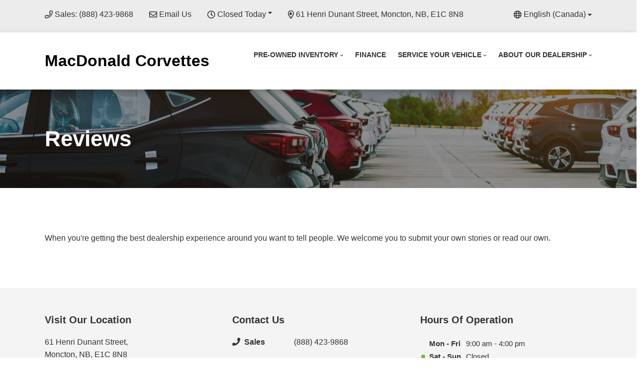

--- FILE ---
content_type: text/html; charset=utf-8
request_url: https://www.google.com/recaptcha/api2/anchor?ar=1&k=6LfL76YUAAAAAC18E_a_gGs2qf0ON_kX21Kvha4n&co=aHR0cHM6Ly93d3cubWFjZG9uYWxkY29ydmV0dGVzLmNvbTo0NDM.&hl=en&v=PoyoqOPhxBO7pBk68S4YbpHZ&size=invisible&anchor-ms=20000&execute-ms=30000&cb=donbunllza6h
body_size: 48653
content:
<!DOCTYPE HTML><html dir="ltr" lang="en"><head><meta http-equiv="Content-Type" content="text/html; charset=UTF-8">
<meta http-equiv="X-UA-Compatible" content="IE=edge">
<title>reCAPTCHA</title>
<style type="text/css">
/* cyrillic-ext */
@font-face {
  font-family: 'Roboto';
  font-style: normal;
  font-weight: 400;
  font-stretch: 100%;
  src: url(//fonts.gstatic.com/s/roboto/v48/KFO7CnqEu92Fr1ME7kSn66aGLdTylUAMa3GUBHMdazTgWw.woff2) format('woff2');
  unicode-range: U+0460-052F, U+1C80-1C8A, U+20B4, U+2DE0-2DFF, U+A640-A69F, U+FE2E-FE2F;
}
/* cyrillic */
@font-face {
  font-family: 'Roboto';
  font-style: normal;
  font-weight: 400;
  font-stretch: 100%;
  src: url(//fonts.gstatic.com/s/roboto/v48/KFO7CnqEu92Fr1ME7kSn66aGLdTylUAMa3iUBHMdazTgWw.woff2) format('woff2');
  unicode-range: U+0301, U+0400-045F, U+0490-0491, U+04B0-04B1, U+2116;
}
/* greek-ext */
@font-face {
  font-family: 'Roboto';
  font-style: normal;
  font-weight: 400;
  font-stretch: 100%;
  src: url(//fonts.gstatic.com/s/roboto/v48/KFO7CnqEu92Fr1ME7kSn66aGLdTylUAMa3CUBHMdazTgWw.woff2) format('woff2');
  unicode-range: U+1F00-1FFF;
}
/* greek */
@font-face {
  font-family: 'Roboto';
  font-style: normal;
  font-weight: 400;
  font-stretch: 100%;
  src: url(//fonts.gstatic.com/s/roboto/v48/KFO7CnqEu92Fr1ME7kSn66aGLdTylUAMa3-UBHMdazTgWw.woff2) format('woff2');
  unicode-range: U+0370-0377, U+037A-037F, U+0384-038A, U+038C, U+038E-03A1, U+03A3-03FF;
}
/* math */
@font-face {
  font-family: 'Roboto';
  font-style: normal;
  font-weight: 400;
  font-stretch: 100%;
  src: url(//fonts.gstatic.com/s/roboto/v48/KFO7CnqEu92Fr1ME7kSn66aGLdTylUAMawCUBHMdazTgWw.woff2) format('woff2');
  unicode-range: U+0302-0303, U+0305, U+0307-0308, U+0310, U+0312, U+0315, U+031A, U+0326-0327, U+032C, U+032F-0330, U+0332-0333, U+0338, U+033A, U+0346, U+034D, U+0391-03A1, U+03A3-03A9, U+03B1-03C9, U+03D1, U+03D5-03D6, U+03F0-03F1, U+03F4-03F5, U+2016-2017, U+2034-2038, U+203C, U+2040, U+2043, U+2047, U+2050, U+2057, U+205F, U+2070-2071, U+2074-208E, U+2090-209C, U+20D0-20DC, U+20E1, U+20E5-20EF, U+2100-2112, U+2114-2115, U+2117-2121, U+2123-214F, U+2190, U+2192, U+2194-21AE, U+21B0-21E5, U+21F1-21F2, U+21F4-2211, U+2213-2214, U+2216-22FF, U+2308-230B, U+2310, U+2319, U+231C-2321, U+2336-237A, U+237C, U+2395, U+239B-23B7, U+23D0, U+23DC-23E1, U+2474-2475, U+25AF, U+25B3, U+25B7, U+25BD, U+25C1, U+25CA, U+25CC, U+25FB, U+266D-266F, U+27C0-27FF, U+2900-2AFF, U+2B0E-2B11, U+2B30-2B4C, U+2BFE, U+3030, U+FF5B, U+FF5D, U+1D400-1D7FF, U+1EE00-1EEFF;
}
/* symbols */
@font-face {
  font-family: 'Roboto';
  font-style: normal;
  font-weight: 400;
  font-stretch: 100%;
  src: url(//fonts.gstatic.com/s/roboto/v48/KFO7CnqEu92Fr1ME7kSn66aGLdTylUAMaxKUBHMdazTgWw.woff2) format('woff2');
  unicode-range: U+0001-000C, U+000E-001F, U+007F-009F, U+20DD-20E0, U+20E2-20E4, U+2150-218F, U+2190, U+2192, U+2194-2199, U+21AF, U+21E6-21F0, U+21F3, U+2218-2219, U+2299, U+22C4-22C6, U+2300-243F, U+2440-244A, U+2460-24FF, U+25A0-27BF, U+2800-28FF, U+2921-2922, U+2981, U+29BF, U+29EB, U+2B00-2BFF, U+4DC0-4DFF, U+FFF9-FFFB, U+10140-1018E, U+10190-1019C, U+101A0, U+101D0-101FD, U+102E0-102FB, U+10E60-10E7E, U+1D2C0-1D2D3, U+1D2E0-1D37F, U+1F000-1F0FF, U+1F100-1F1AD, U+1F1E6-1F1FF, U+1F30D-1F30F, U+1F315, U+1F31C, U+1F31E, U+1F320-1F32C, U+1F336, U+1F378, U+1F37D, U+1F382, U+1F393-1F39F, U+1F3A7-1F3A8, U+1F3AC-1F3AF, U+1F3C2, U+1F3C4-1F3C6, U+1F3CA-1F3CE, U+1F3D4-1F3E0, U+1F3ED, U+1F3F1-1F3F3, U+1F3F5-1F3F7, U+1F408, U+1F415, U+1F41F, U+1F426, U+1F43F, U+1F441-1F442, U+1F444, U+1F446-1F449, U+1F44C-1F44E, U+1F453, U+1F46A, U+1F47D, U+1F4A3, U+1F4B0, U+1F4B3, U+1F4B9, U+1F4BB, U+1F4BF, U+1F4C8-1F4CB, U+1F4D6, U+1F4DA, U+1F4DF, U+1F4E3-1F4E6, U+1F4EA-1F4ED, U+1F4F7, U+1F4F9-1F4FB, U+1F4FD-1F4FE, U+1F503, U+1F507-1F50B, U+1F50D, U+1F512-1F513, U+1F53E-1F54A, U+1F54F-1F5FA, U+1F610, U+1F650-1F67F, U+1F687, U+1F68D, U+1F691, U+1F694, U+1F698, U+1F6AD, U+1F6B2, U+1F6B9-1F6BA, U+1F6BC, U+1F6C6-1F6CF, U+1F6D3-1F6D7, U+1F6E0-1F6EA, U+1F6F0-1F6F3, U+1F6F7-1F6FC, U+1F700-1F7FF, U+1F800-1F80B, U+1F810-1F847, U+1F850-1F859, U+1F860-1F887, U+1F890-1F8AD, U+1F8B0-1F8BB, U+1F8C0-1F8C1, U+1F900-1F90B, U+1F93B, U+1F946, U+1F984, U+1F996, U+1F9E9, U+1FA00-1FA6F, U+1FA70-1FA7C, U+1FA80-1FA89, U+1FA8F-1FAC6, U+1FACE-1FADC, U+1FADF-1FAE9, U+1FAF0-1FAF8, U+1FB00-1FBFF;
}
/* vietnamese */
@font-face {
  font-family: 'Roboto';
  font-style: normal;
  font-weight: 400;
  font-stretch: 100%;
  src: url(//fonts.gstatic.com/s/roboto/v48/KFO7CnqEu92Fr1ME7kSn66aGLdTylUAMa3OUBHMdazTgWw.woff2) format('woff2');
  unicode-range: U+0102-0103, U+0110-0111, U+0128-0129, U+0168-0169, U+01A0-01A1, U+01AF-01B0, U+0300-0301, U+0303-0304, U+0308-0309, U+0323, U+0329, U+1EA0-1EF9, U+20AB;
}
/* latin-ext */
@font-face {
  font-family: 'Roboto';
  font-style: normal;
  font-weight: 400;
  font-stretch: 100%;
  src: url(//fonts.gstatic.com/s/roboto/v48/KFO7CnqEu92Fr1ME7kSn66aGLdTylUAMa3KUBHMdazTgWw.woff2) format('woff2');
  unicode-range: U+0100-02BA, U+02BD-02C5, U+02C7-02CC, U+02CE-02D7, U+02DD-02FF, U+0304, U+0308, U+0329, U+1D00-1DBF, U+1E00-1E9F, U+1EF2-1EFF, U+2020, U+20A0-20AB, U+20AD-20C0, U+2113, U+2C60-2C7F, U+A720-A7FF;
}
/* latin */
@font-face {
  font-family: 'Roboto';
  font-style: normal;
  font-weight: 400;
  font-stretch: 100%;
  src: url(//fonts.gstatic.com/s/roboto/v48/KFO7CnqEu92Fr1ME7kSn66aGLdTylUAMa3yUBHMdazQ.woff2) format('woff2');
  unicode-range: U+0000-00FF, U+0131, U+0152-0153, U+02BB-02BC, U+02C6, U+02DA, U+02DC, U+0304, U+0308, U+0329, U+2000-206F, U+20AC, U+2122, U+2191, U+2193, U+2212, U+2215, U+FEFF, U+FFFD;
}
/* cyrillic-ext */
@font-face {
  font-family: 'Roboto';
  font-style: normal;
  font-weight: 500;
  font-stretch: 100%;
  src: url(//fonts.gstatic.com/s/roboto/v48/KFO7CnqEu92Fr1ME7kSn66aGLdTylUAMa3GUBHMdazTgWw.woff2) format('woff2');
  unicode-range: U+0460-052F, U+1C80-1C8A, U+20B4, U+2DE0-2DFF, U+A640-A69F, U+FE2E-FE2F;
}
/* cyrillic */
@font-face {
  font-family: 'Roboto';
  font-style: normal;
  font-weight: 500;
  font-stretch: 100%;
  src: url(//fonts.gstatic.com/s/roboto/v48/KFO7CnqEu92Fr1ME7kSn66aGLdTylUAMa3iUBHMdazTgWw.woff2) format('woff2');
  unicode-range: U+0301, U+0400-045F, U+0490-0491, U+04B0-04B1, U+2116;
}
/* greek-ext */
@font-face {
  font-family: 'Roboto';
  font-style: normal;
  font-weight: 500;
  font-stretch: 100%;
  src: url(//fonts.gstatic.com/s/roboto/v48/KFO7CnqEu92Fr1ME7kSn66aGLdTylUAMa3CUBHMdazTgWw.woff2) format('woff2');
  unicode-range: U+1F00-1FFF;
}
/* greek */
@font-face {
  font-family: 'Roboto';
  font-style: normal;
  font-weight: 500;
  font-stretch: 100%;
  src: url(//fonts.gstatic.com/s/roboto/v48/KFO7CnqEu92Fr1ME7kSn66aGLdTylUAMa3-UBHMdazTgWw.woff2) format('woff2');
  unicode-range: U+0370-0377, U+037A-037F, U+0384-038A, U+038C, U+038E-03A1, U+03A3-03FF;
}
/* math */
@font-face {
  font-family: 'Roboto';
  font-style: normal;
  font-weight: 500;
  font-stretch: 100%;
  src: url(//fonts.gstatic.com/s/roboto/v48/KFO7CnqEu92Fr1ME7kSn66aGLdTylUAMawCUBHMdazTgWw.woff2) format('woff2');
  unicode-range: U+0302-0303, U+0305, U+0307-0308, U+0310, U+0312, U+0315, U+031A, U+0326-0327, U+032C, U+032F-0330, U+0332-0333, U+0338, U+033A, U+0346, U+034D, U+0391-03A1, U+03A3-03A9, U+03B1-03C9, U+03D1, U+03D5-03D6, U+03F0-03F1, U+03F4-03F5, U+2016-2017, U+2034-2038, U+203C, U+2040, U+2043, U+2047, U+2050, U+2057, U+205F, U+2070-2071, U+2074-208E, U+2090-209C, U+20D0-20DC, U+20E1, U+20E5-20EF, U+2100-2112, U+2114-2115, U+2117-2121, U+2123-214F, U+2190, U+2192, U+2194-21AE, U+21B0-21E5, U+21F1-21F2, U+21F4-2211, U+2213-2214, U+2216-22FF, U+2308-230B, U+2310, U+2319, U+231C-2321, U+2336-237A, U+237C, U+2395, U+239B-23B7, U+23D0, U+23DC-23E1, U+2474-2475, U+25AF, U+25B3, U+25B7, U+25BD, U+25C1, U+25CA, U+25CC, U+25FB, U+266D-266F, U+27C0-27FF, U+2900-2AFF, U+2B0E-2B11, U+2B30-2B4C, U+2BFE, U+3030, U+FF5B, U+FF5D, U+1D400-1D7FF, U+1EE00-1EEFF;
}
/* symbols */
@font-face {
  font-family: 'Roboto';
  font-style: normal;
  font-weight: 500;
  font-stretch: 100%;
  src: url(//fonts.gstatic.com/s/roboto/v48/KFO7CnqEu92Fr1ME7kSn66aGLdTylUAMaxKUBHMdazTgWw.woff2) format('woff2');
  unicode-range: U+0001-000C, U+000E-001F, U+007F-009F, U+20DD-20E0, U+20E2-20E4, U+2150-218F, U+2190, U+2192, U+2194-2199, U+21AF, U+21E6-21F0, U+21F3, U+2218-2219, U+2299, U+22C4-22C6, U+2300-243F, U+2440-244A, U+2460-24FF, U+25A0-27BF, U+2800-28FF, U+2921-2922, U+2981, U+29BF, U+29EB, U+2B00-2BFF, U+4DC0-4DFF, U+FFF9-FFFB, U+10140-1018E, U+10190-1019C, U+101A0, U+101D0-101FD, U+102E0-102FB, U+10E60-10E7E, U+1D2C0-1D2D3, U+1D2E0-1D37F, U+1F000-1F0FF, U+1F100-1F1AD, U+1F1E6-1F1FF, U+1F30D-1F30F, U+1F315, U+1F31C, U+1F31E, U+1F320-1F32C, U+1F336, U+1F378, U+1F37D, U+1F382, U+1F393-1F39F, U+1F3A7-1F3A8, U+1F3AC-1F3AF, U+1F3C2, U+1F3C4-1F3C6, U+1F3CA-1F3CE, U+1F3D4-1F3E0, U+1F3ED, U+1F3F1-1F3F3, U+1F3F5-1F3F7, U+1F408, U+1F415, U+1F41F, U+1F426, U+1F43F, U+1F441-1F442, U+1F444, U+1F446-1F449, U+1F44C-1F44E, U+1F453, U+1F46A, U+1F47D, U+1F4A3, U+1F4B0, U+1F4B3, U+1F4B9, U+1F4BB, U+1F4BF, U+1F4C8-1F4CB, U+1F4D6, U+1F4DA, U+1F4DF, U+1F4E3-1F4E6, U+1F4EA-1F4ED, U+1F4F7, U+1F4F9-1F4FB, U+1F4FD-1F4FE, U+1F503, U+1F507-1F50B, U+1F50D, U+1F512-1F513, U+1F53E-1F54A, U+1F54F-1F5FA, U+1F610, U+1F650-1F67F, U+1F687, U+1F68D, U+1F691, U+1F694, U+1F698, U+1F6AD, U+1F6B2, U+1F6B9-1F6BA, U+1F6BC, U+1F6C6-1F6CF, U+1F6D3-1F6D7, U+1F6E0-1F6EA, U+1F6F0-1F6F3, U+1F6F7-1F6FC, U+1F700-1F7FF, U+1F800-1F80B, U+1F810-1F847, U+1F850-1F859, U+1F860-1F887, U+1F890-1F8AD, U+1F8B0-1F8BB, U+1F8C0-1F8C1, U+1F900-1F90B, U+1F93B, U+1F946, U+1F984, U+1F996, U+1F9E9, U+1FA00-1FA6F, U+1FA70-1FA7C, U+1FA80-1FA89, U+1FA8F-1FAC6, U+1FACE-1FADC, U+1FADF-1FAE9, U+1FAF0-1FAF8, U+1FB00-1FBFF;
}
/* vietnamese */
@font-face {
  font-family: 'Roboto';
  font-style: normal;
  font-weight: 500;
  font-stretch: 100%;
  src: url(//fonts.gstatic.com/s/roboto/v48/KFO7CnqEu92Fr1ME7kSn66aGLdTylUAMa3OUBHMdazTgWw.woff2) format('woff2');
  unicode-range: U+0102-0103, U+0110-0111, U+0128-0129, U+0168-0169, U+01A0-01A1, U+01AF-01B0, U+0300-0301, U+0303-0304, U+0308-0309, U+0323, U+0329, U+1EA0-1EF9, U+20AB;
}
/* latin-ext */
@font-face {
  font-family: 'Roboto';
  font-style: normal;
  font-weight: 500;
  font-stretch: 100%;
  src: url(//fonts.gstatic.com/s/roboto/v48/KFO7CnqEu92Fr1ME7kSn66aGLdTylUAMa3KUBHMdazTgWw.woff2) format('woff2');
  unicode-range: U+0100-02BA, U+02BD-02C5, U+02C7-02CC, U+02CE-02D7, U+02DD-02FF, U+0304, U+0308, U+0329, U+1D00-1DBF, U+1E00-1E9F, U+1EF2-1EFF, U+2020, U+20A0-20AB, U+20AD-20C0, U+2113, U+2C60-2C7F, U+A720-A7FF;
}
/* latin */
@font-face {
  font-family: 'Roboto';
  font-style: normal;
  font-weight: 500;
  font-stretch: 100%;
  src: url(//fonts.gstatic.com/s/roboto/v48/KFO7CnqEu92Fr1ME7kSn66aGLdTylUAMa3yUBHMdazQ.woff2) format('woff2');
  unicode-range: U+0000-00FF, U+0131, U+0152-0153, U+02BB-02BC, U+02C6, U+02DA, U+02DC, U+0304, U+0308, U+0329, U+2000-206F, U+20AC, U+2122, U+2191, U+2193, U+2212, U+2215, U+FEFF, U+FFFD;
}
/* cyrillic-ext */
@font-face {
  font-family: 'Roboto';
  font-style: normal;
  font-weight: 900;
  font-stretch: 100%;
  src: url(//fonts.gstatic.com/s/roboto/v48/KFO7CnqEu92Fr1ME7kSn66aGLdTylUAMa3GUBHMdazTgWw.woff2) format('woff2');
  unicode-range: U+0460-052F, U+1C80-1C8A, U+20B4, U+2DE0-2DFF, U+A640-A69F, U+FE2E-FE2F;
}
/* cyrillic */
@font-face {
  font-family: 'Roboto';
  font-style: normal;
  font-weight: 900;
  font-stretch: 100%;
  src: url(//fonts.gstatic.com/s/roboto/v48/KFO7CnqEu92Fr1ME7kSn66aGLdTylUAMa3iUBHMdazTgWw.woff2) format('woff2');
  unicode-range: U+0301, U+0400-045F, U+0490-0491, U+04B0-04B1, U+2116;
}
/* greek-ext */
@font-face {
  font-family: 'Roboto';
  font-style: normal;
  font-weight: 900;
  font-stretch: 100%;
  src: url(//fonts.gstatic.com/s/roboto/v48/KFO7CnqEu92Fr1ME7kSn66aGLdTylUAMa3CUBHMdazTgWw.woff2) format('woff2');
  unicode-range: U+1F00-1FFF;
}
/* greek */
@font-face {
  font-family: 'Roboto';
  font-style: normal;
  font-weight: 900;
  font-stretch: 100%;
  src: url(//fonts.gstatic.com/s/roboto/v48/KFO7CnqEu92Fr1ME7kSn66aGLdTylUAMa3-UBHMdazTgWw.woff2) format('woff2');
  unicode-range: U+0370-0377, U+037A-037F, U+0384-038A, U+038C, U+038E-03A1, U+03A3-03FF;
}
/* math */
@font-face {
  font-family: 'Roboto';
  font-style: normal;
  font-weight: 900;
  font-stretch: 100%;
  src: url(//fonts.gstatic.com/s/roboto/v48/KFO7CnqEu92Fr1ME7kSn66aGLdTylUAMawCUBHMdazTgWw.woff2) format('woff2');
  unicode-range: U+0302-0303, U+0305, U+0307-0308, U+0310, U+0312, U+0315, U+031A, U+0326-0327, U+032C, U+032F-0330, U+0332-0333, U+0338, U+033A, U+0346, U+034D, U+0391-03A1, U+03A3-03A9, U+03B1-03C9, U+03D1, U+03D5-03D6, U+03F0-03F1, U+03F4-03F5, U+2016-2017, U+2034-2038, U+203C, U+2040, U+2043, U+2047, U+2050, U+2057, U+205F, U+2070-2071, U+2074-208E, U+2090-209C, U+20D0-20DC, U+20E1, U+20E5-20EF, U+2100-2112, U+2114-2115, U+2117-2121, U+2123-214F, U+2190, U+2192, U+2194-21AE, U+21B0-21E5, U+21F1-21F2, U+21F4-2211, U+2213-2214, U+2216-22FF, U+2308-230B, U+2310, U+2319, U+231C-2321, U+2336-237A, U+237C, U+2395, U+239B-23B7, U+23D0, U+23DC-23E1, U+2474-2475, U+25AF, U+25B3, U+25B7, U+25BD, U+25C1, U+25CA, U+25CC, U+25FB, U+266D-266F, U+27C0-27FF, U+2900-2AFF, U+2B0E-2B11, U+2B30-2B4C, U+2BFE, U+3030, U+FF5B, U+FF5D, U+1D400-1D7FF, U+1EE00-1EEFF;
}
/* symbols */
@font-face {
  font-family: 'Roboto';
  font-style: normal;
  font-weight: 900;
  font-stretch: 100%;
  src: url(//fonts.gstatic.com/s/roboto/v48/KFO7CnqEu92Fr1ME7kSn66aGLdTylUAMaxKUBHMdazTgWw.woff2) format('woff2');
  unicode-range: U+0001-000C, U+000E-001F, U+007F-009F, U+20DD-20E0, U+20E2-20E4, U+2150-218F, U+2190, U+2192, U+2194-2199, U+21AF, U+21E6-21F0, U+21F3, U+2218-2219, U+2299, U+22C4-22C6, U+2300-243F, U+2440-244A, U+2460-24FF, U+25A0-27BF, U+2800-28FF, U+2921-2922, U+2981, U+29BF, U+29EB, U+2B00-2BFF, U+4DC0-4DFF, U+FFF9-FFFB, U+10140-1018E, U+10190-1019C, U+101A0, U+101D0-101FD, U+102E0-102FB, U+10E60-10E7E, U+1D2C0-1D2D3, U+1D2E0-1D37F, U+1F000-1F0FF, U+1F100-1F1AD, U+1F1E6-1F1FF, U+1F30D-1F30F, U+1F315, U+1F31C, U+1F31E, U+1F320-1F32C, U+1F336, U+1F378, U+1F37D, U+1F382, U+1F393-1F39F, U+1F3A7-1F3A8, U+1F3AC-1F3AF, U+1F3C2, U+1F3C4-1F3C6, U+1F3CA-1F3CE, U+1F3D4-1F3E0, U+1F3ED, U+1F3F1-1F3F3, U+1F3F5-1F3F7, U+1F408, U+1F415, U+1F41F, U+1F426, U+1F43F, U+1F441-1F442, U+1F444, U+1F446-1F449, U+1F44C-1F44E, U+1F453, U+1F46A, U+1F47D, U+1F4A3, U+1F4B0, U+1F4B3, U+1F4B9, U+1F4BB, U+1F4BF, U+1F4C8-1F4CB, U+1F4D6, U+1F4DA, U+1F4DF, U+1F4E3-1F4E6, U+1F4EA-1F4ED, U+1F4F7, U+1F4F9-1F4FB, U+1F4FD-1F4FE, U+1F503, U+1F507-1F50B, U+1F50D, U+1F512-1F513, U+1F53E-1F54A, U+1F54F-1F5FA, U+1F610, U+1F650-1F67F, U+1F687, U+1F68D, U+1F691, U+1F694, U+1F698, U+1F6AD, U+1F6B2, U+1F6B9-1F6BA, U+1F6BC, U+1F6C6-1F6CF, U+1F6D3-1F6D7, U+1F6E0-1F6EA, U+1F6F0-1F6F3, U+1F6F7-1F6FC, U+1F700-1F7FF, U+1F800-1F80B, U+1F810-1F847, U+1F850-1F859, U+1F860-1F887, U+1F890-1F8AD, U+1F8B0-1F8BB, U+1F8C0-1F8C1, U+1F900-1F90B, U+1F93B, U+1F946, U+1F984, U+1F996, U+1F9E9, U+1FA00-1FA6F, U+1FA70-1FA7C, U+1FA80-1FA89, U+1FA8F-1FAC6, U+1FACE-1FADC, U+1FADF-1FAE9, U+1FAF0-1FAF8, U+1FB00-1FBFF;
}
/* vietnamese */
@font-face {
  font-family: 'Roboto';
  font-style: normal;
  font-weight: 900;
  font-stretch: 100%;
  src: url(//fonts.gstatic.com/s/roboto/v48/KFO7CnqEu92Fr1ME7kSn66aGLdTylUAMa3OUBHMdazTgWw.woff2) format('woff2');
  unicode-range: U+0102-0103, U+0110-0111, U+0128-0129, U+0168-0169, U+01A0-01A1, U+01AF-01B0, U+0300-0301, U+0303-0304, U+0308-0309, U+0323, U+0329, U+1EA0-1EF9, U+20AB;
}
/* latin-ext */
@font-face {
  font-family: 'Roboto';
  font-style: normal;
  font-weight: 900;
  font-stretch: 100%;
  src: url(//fonts.gstatic.com/s/roboto/v48/KFO7CnqEu92Fr1ME7kSn66aGLdTylUAMa3KUBHMdazTgWw.woff2) format('woff2');
  unicode-range: U+0100-02BA, U+02BD-02C5, U+02C7-02CC, U+02CE-02D7, U+02DD-02FF, U+0304, U+0308, U+0329, U+1D00-1DBF, U+1E00-1E9F, U+1EF2-1EFF, U+2020, U+20A0-20AB, U+20AD-20C0, U+2113, U+2C60-2C7F, U+A720-A7FF;
}
/* latin */
@font-face {
  font-family: 'Roboto';
  font-style: normal;
  font-weight: 900;
  font-stretch: 100%;
  src: url(//fonts.gstatic.com/s/roboto/v48/KFO7CnqEu92Fr1ME7kSn66aGLdTylUAMa3yUBHMdazQ.woff2) format('woff2');
  unicode-range: U+0000-00FF, U+0131, U+0152-0153, U+02BB-02BC, U+02C6, U+02DA, U+02DC, U+0304, U+0308, U+0329, U+2000-206F, U+20AC, U+2122, U+2191, U+2193, U+2212, U+2215, U+FEFF, U+FFFD;
}

</style>
<link rel="stylesheet" type="text/css" href="https://www.gstatic.com/recaptcha/releases/PoyoqOPhxBO7pBk68S4YbpHZ/styles__ltr.css">
<script nonce="iEmoB13DBO5uLeIEpDeN5w" type="text/javascript">window['__recaptcha_api'] = 'https://www.google.com/recaptcha/api2/';</script>
<script type="text/javascript" src="https://www.gstatic.com/recaptcha/releases/PoyoqOPhxBO7pBk68S4YbpHZ/recaptcha__en.js" nonce="iEmoB13DBO5uLeIEpDeN5w">
      
    </script></head>
<body><div id="rc-anchor-alert" class="rc-anchor-alert"></div>
<input type="hidden" id="recaptcha-token" value="[base64]">
<script type="text/javascript" nonce="iEmoB13DBO5uLeIEpDeN5w">
      recaptcha.anchor.Main.init("[\x22ainput\x22,[\x22bgdata\x22,\x22\x22,\[base64]/[base64]/[base64]/KE4oMTI0LHYsdi5HKSxMWihsLHYpKTpOKDEyNCx2LGwpLFYpLHYpLFQpKSxGKDE3MSx2KX0scjc9ZnVuY3Rpb24obCl7cmV0dXJuIGx9LEM9ZnVuY3Rpb24obCxWLHYpe04odixsLFYpLFZbYWtdPTI3OTZ9LG49ZnVuY3Rpb24obCxWKXtWLlg9KChWLlg/[base64]/[base64]/[base64]/[base64]/[base64]/[base64]/[base64]/[base64]/[base64]/[base64]/[base64]\\u003d\x22,\[base64]\\u003d\\u003d\x22,\x22w7g0DsK1wqnDuj5KPX1VD8Olwq01wo0jwqfCgMOdw5sQVMOVTsOmBSHDksOaw4JzasK/NghCTsODJgjDuTofw5QEJ8O/EMOWwo5aVScNVMKzPBDDniZqQyDCtWHCrTZSSMO9w7XCkcKXaCxmwrMnwrV7w79LTjQXwrM+wqnCvjzDjsKcPVQ4M8O2JDYZwrQ/c0wLECgvURsLNsK5V8OGYcOEGgnCiSDDsHt5woAQWj46wq/DuMKDw4PDj8K9QEzDqhViwotnw4xtQ8KaWHrDiE4jY8O2GMKTw4fDrMKYWlNlIsOTD1Ngw53CgGMvN0JtfUBxY1c+SMK/[base64]/DmsOwwroew7fCmiPDi8O7w6/DmsOUw5TCi8Oww546JCVZMibDm3Emw5kUwo5VMmZAMWzDjMOFw57ChkfCrsO4AjfChRbCmcKUM8KGBXLCkcOJK8K6wrxUJl9jFMKzwrNsw7fCoRFowqrCocKVKcKZwooBw50QGsO2FwrCn8KAP8KdBT5xwp7CoMOzN8K2w5Qnwpp6fjJBw6bDmBMaIsK/NMKxeksqw54dw5rCl8O+LMO8w4FcM8ONOMKcTQRTwp/CisK5PMKZGMK2RMOPQcOwWsKrFFQrJcKPwpQ5w6nCjcK+w5pXLhDCksOKw4vCiSFKGCsywpbCk24pw6HDu2HDmsKywqklUhvCtcKHDR7DqMOhdVHCgzDCsUNjQsKBw5HDtsKXwotNIcKAW8Khwp0Dw5jCnmtlf8ORX8Ouch8/w4bDuWpEwqgPFsKQZcOKB0HDhEwxHcO5woXCrDrCnsOLXcOaV2EpDUE0w7NVDgTDtmsOw6LDl2zCoUdIGyXDghDDisOkw7wtw5XDm8K4NcOGdhhaUcOcwoQ0O0/Dv8KtN8K2wrXChAFpIcOYw7wNc8Kvw7U/Tj99wolLw6LDoEBFTMOkw4bDsMOlJsKRw49+wohawqFgw7BzEz0Gwq7CqsOvWyXCuQgKccOZCsO/OMKcw6oBOxzDncOFw6LCoMK+w6jCthLCrDvDjBHDpGHCrBjCmcOdwrDDhXrClm1HdcKbwovClQbCo2LDu1gxw4gVwqHDqMKfw4/DszYmV8Oyw77Dv8KNZ8Obwo/[base64]/DvBrDm0RPw5zCszoUPsOJMDDCqUTCqhpNTx/DjMOjw7dzLsKYJsKiwqJXwphLwo0+OEFfwo3DtMKTwpHCnlNDwrDDmWs2NUBFFcO6wqPCkEnClysswrLDojAIRGN/GMO7B1rCkMKywrTDscKnYXTDkDBeJsKGw4UmQXLCu8KAwqt/[base64]/CgWjDgcKuwrA0wo0Jw5ouVVnCl2pZw4U1cBXCnMOcGMOSemLCsXwYIsONwoUZTWIPO8OVwpXDhA8cw5XDiMKCw5DCn8OWRjoFZcOWwqXDocO6Ri/DkMOFw4/Dg3TCgMOQwqbDpcKPwrpDbW3Do8KXAsKlDzPDuMKlwonCpmwcw4LDlQ8rwpjCvi48wqvCrcKsw6hUw5YBwojDo8KGXcOHwr/DqCojw78Hwqxgw6zDlMK6w7U5w5BtFMOCJybDmH3DosO9wr8ZwrwCw74kw6pMdyR7JcKPNMK9w4YvEEjDgT/DucOgaUUZJ8KcOVpVw6shw5/Dl8OMw7LCv8KBIsK0XsOVelvDgcKFCcKgw57CksO0PcOZwoPCn2DDv3nDixDDih8THcKeMsOXXQXDv8KrLngFw6rChhLCu08zwq/Dp8K5w6Mmwp7ClsO2P8KFEsKkBMOgw6ElAyjCj2FnVyTChsOQXzM+C8K3wqsfwq07Z8OBw7Ziw5tpwpBUdcOyH8Kiw5VaeQNIw6tAwr3CmsOgZ8OQSxPCmMObw7FFw5PDq8KBR8Onw4XDjcO+wr4Lw5TCk8OTMWfDgHYlwoXDmcOnUkhbX8OtKXTDncK5wohyw4/DksO1wq06wpHDkkp4w5JFwoE5wpg0YhLChk/CiUzCsgrCh8OkYmTCpm9kRMK8fhbCrMOjw5A2LBFFf19kEMOhw5bCiMOWPFzDqDg8NH0wb1TCiw9tQzY1SyMaccKhFHvDm8OCAsKew6TDvcKMckEgYwXCosOtU8Kfw5/[base64]/CiAZzw7lnw6bCgsOXwpJPQ2LCqyLCoj4Qw4zDjDYDwoLDvkxmwqHCi0Mjw6rDmD4jwoIkw5oiwoUtw45rw4IlLsKdwpTDvhbCtMKhDMKiW8K0wprCowZ9WQ8sB8Kcw4TChsOrAcKGwplbwp0cdidEwp/Dg3sQw6TCiwVCw6zCnU5Uw5wswq7DiwUBwpQHw6/CtcKicG3DpTp6T8OCZ8KpwqnCmsOKUyUMAMO+w7rCmHnDhcKOw7TCrMOkY8OtEjMcXi0Aw4XCvSRNw6nDpsKiwrpJwooVw7rCjCDCjsODWsK3wodAd3skV8O3w6kjw4LCpMObwqZ6EcOzOcOBRmDDjsOTw67DuivCh8KVOsOfe8OBS2lBfAAjwqNKw7lqw5/DoALCgS0yLcK2R2vDpXEhBsOow7/CoBtnw7LCuERGQW7DgV7Dug5nw5RPLsOpbjR8w6kFUBdrw77CgBLDgMOiw7lUKMO+M8OcE8KMwr08BcOZwq7DpsO9WsKTw63CncOTLFfDjMKkw5U/ADzCjTzDuAcnOsOUZ301w7XCtj/CkcOQM0XCvEJ1w6F/[base64]/[base64]/DmsOiK8OPw7rChsOQw4tLwpfCosKLwpvCq8KLBSDCrQ93w53CgyPCogfDssOuw6BEZcKJCcKtBG/DhysdwpbDiMOpwoROwrjDlcKAwobCrRM+dcKTwqXCkcOqwo5EBMK2AEDDjMOtcAfDlcKmYMKdXlljUSNfw4gnRl1FCMOFRsKpw6TCgMKQw5gXbcK4SMKGPxd9CMKsw77DmVrCiF/CnjPCgFJyXMKoUsOQw7hzwogmwpVJGDzCv8KObgrDj8KEaMK6w49hw55mIcKsw6PCtcOcwq7DmQzDp8Kgw6fCk8KUSk3CmHYbdMOsw5PDrMKbwoZpKwU7cTrCpnpmwq/CrR86wojCi8K0w4/CgcOHwrTDvlLDscOkw5zDhW7CswHChcKNACkNwqBtEnTCjcOIw7PCmFzDqljDlsOjG0ptw7kUw5AdaiYrWy8qNx1iFsKjO8OAD8K9wqTCqjfCk8O4wqFDSjN7PkHCuXU4w6/Cj8Opw73DvF16wo/Dugxyw4vCoCJWw7swQMKawq1vEMKww6oQTSw/w73DllJWLG8XXMKfwrRBTxIdMsKFVwvDnsKoVg/Co8KYQ8O4BELDvcKgw5BUOcKfw45GwoXDgnJKwqTCk2jDkl3Cs8Kgw5/ChgZDDMO6w65Tdj3Cp8KsCGQXw6Y8J8ObYxNmQsO6wrB3cMOyw4/ChH/CjMK8wqQEw7N6P8O8w78gfl00RAN9w4s6YSfDrngJw7jDlsKLcEALbMO3JcKMEUx/wqvCp3RZdxJzMcOUwqjDrwwkw7Fcwr5OC0HDl1fCr8KfO8KhwpjDvcOKwprDmsODMR/CssKvEzXCh8O3w7dMwpfDiMK+wpJiEcOqwoJNwoQlwoPDklwWw61qHcOSwogRNMOaw53CocOSw7oTw7vDpsKWX8OCw51dwqLCvSU6EMOEw5IUwqfCqT/[base64]/Cu8KSw6loLVHDmsKOYC3DucKVwphCWy52w6xONMOZw5/CjMOTGVE1wpUBcMKjwrNrWz1Bw6BHRE3Dr8KFXD/Dg2EEc8OJwpLCisOTw4HCosOXwrxzw5nDo8Kdwr5pw5vDk8ODwoHCi8OvdzAbw5jCjMK7w6XDiT8bOiMzw5fDk8O6RyzDsl/[base64]/Ctk4fw4PDmHcWw5Npw7IXw5vCsUo6K8O3wrHDpm0Xw77CqWnClcKZNn3DnsOtKGNOfEQHL8KOwqDDmHfCjMOAw6jDl1zDqcOsZi3DuF8XwoY8w7gww5/Di8KZw5ggA8KsR0/[base64]/[base64]/CiVlOw7XDiiciVUTCtywTwrLClmLCuV7DhsKmWHEEw4vChxjCkhDDr8Kzwq3CgsKBw5RbwplEEyfDrmBAw5nCosKqVMKVwq/[base64]/DiFJ9w7cUwrZawrzCqQRqwprCkko5WsKCw6Jlw4jCs8Kdw55vwoc6Z8OxR3DDpDNye8KPcQ0CwoDDvMO6Z8KDbGcrw7EFYMKKLMOFw5l7w6HDtcOeCCBDw5pjwqLDvz3Cp8OVLcO/JjnDr8OLwptQw6Y+w7TDmH3DoxR0w587diDDkSIFHsOFwq3DklgEwqzCtcOTW0Qvw6XCtcO1w4LDlcOEXj4Pwo1NwqTCpTkjbBLDnRHCkMKRwqbDtjoROsKfKcOMwpzDgVvDpEPCgcKCFktBw51hDSnDq8KeV8OuwrXDkRfCoMKbw6wmY2lAw4DCj8OSwq45w73DkX/DiHnChh0mw6PDgsKAw47Dr8K5w6DCvzcPw6E3fsKLKm3CnGbDpU8OwoMrKCQbBMKowqdWAEhDO3DCtlzChcKmPsK+Nk7CrCIdw6FDw4zCv2BWwpgyfQDCicK2woNww53Ch8OIZH4Rw5jCscKdw557dcOhw7x8woPDg8Oawo97w7hyw7/DmcOiVVnDpCbCm8OYOklOwpdmAkrDiMOpHsK3w4omw5Nbw5DCjMKGw4Vbw7TCvMOew6nDkhBaY1bCmsKqw63DgnJMw6BGwoLCkWZawrTChlXDvMKyw6l8w5fDl8Olwr0VdsOPAcOjwpbDkMKywrFwRk0zwocHw7TCgBzCpgY7QjxRFHHCj8KJScKbwoJ/DsO5eMKaS25zVMOnIjUNwod/w6E2PsK8b8Obw7vCh1HCslAcBsKiw67ClwEfJ8K+SMKrKSQEwqrChsO5HEnCpMKewoplAz/DhcKjwqZAV8O/MQDCmgUowpd+wqLDpMOgccOJw7DCjMKrwrfCnUhQw4XDjcKFGxbCncOGw5JyL8K/KzQfB8KzXsO1w6HDlGQ1MMOPUsOuw4/CsAXCmsO0UsO8JSTDkcKLCMKjw6AnAA4GY8KzA8O5w4nCqMKlw61scMKySsOEw71Twr7DhsKeQk/DhA80wqpwB1RTw7/DlyPCsMOOfGwxwqAoL3vDgMObwonCg8OTworCl8KwwqTDryIawrDCnFbChcKowodHZA7Dn8KawoPCjsKNwoduwo7DhRwUUE7CgjfCtFAIQFXDjgILwqnCiw0iHcOIHVZKeMKlwpfCk8Kdw7TDnltsY8K0GsOrNsOGw44HF8KyOMKxwp/Dk2HCicOcwo1WwobCoyQdDifCuMORwoRYPEwJw6FSw6oOZ8KRw4DCv2QJw7cBLCLDtsK5w75pw7/Dm8K/[base64]/bcOKw5t4wr9twoDCpsKWw6YoJ8KKFTHDusOgw57Dq8KGw4ZAVsOVVsOZwp/CryJtBMKow7vDtcKBw4QZwo3DnycifsKhZUAOCsOlw5EwGMO8dsOzBlbCmXRCH8KUUivDlsOeVS3DrsKwwqLDgcOONsOUwpTDlWbDnsOVwr/DrmXDiHTCvMOxOsK4w4U3bD90wppPBj0DwonChsKCw6DCjsKOwrzDksOZw7xNfcKkw7XDlsOCwqonTi3DhScpCUFkw5Izw5waworCvU3DsFwQCyjDp8OlSFvCpi3Ds8O0PkHCj8KGwq/[base64]/DoMKAwpHCi8KYwocYRcOyTMKPTcK5M2HCtMKfBw5mwqzDuTVlw6AzByceHFcPw6DCosKVwqXDt8OxwoEJw50VW2ITwopQKCPDjsKRwo/[base64]/DksORw7XDrsK2wrTCm8KDwoBLwo9lwqvDj8KkIknCqMKedTFjw7M1AyMYw6XDgVfCtBPDosOUw7IZY1DCiipxw7fCslPDtMKyS8KufcKsWSHCh8KEDkbDhkouWsK9SMKnwqM/[base64]/DqnlDw6J3DcKzw7LCisOEw6wTPsKYOgxMwovDpsKFd8O5dcKIGcO3wpkpw4rDjHo6w7xdEgAow6/CqMOsworCkjB1UsORw6LDqcK9RcKSFsOWQGcKw5xAwoXChsKCwpTDg8O+McKuw4VNwokOS8Oew4DCiFdaVMOeAcOwwphgCCnCmlLDp1/Dik7DrMKgw5F+w6zDiMOnw7JJTxLCoDzCoSdGw7w8W1bCuG3Cu8Kbw65wDVkww4bCuMKow5/DsMKoOw89w64DwqpkByB2ZcOcVxrDtcOkw7DCucOcwofDjcOYwpfCpDTClsO3Fy/CoH9NG0pewrrDisOZJMKwBsKqClzDr8KMw5oAR8Kge0h0S8OpXMK4VF/CgGDDhsObwrrDg8OqW8Orwo7Dr8Orw5TDsmQMw5YLw5ArO1cWchtGwrvDqFvCnX7CjFLDoi7Dt2zDiTbDi8O8w7ctDFLCtEJiAMO4wrc/wqLDqcK1w7gVw78XY8OgOMKKwrZlK8KQwpzCm8K2w6ptw7Ukw7F4wrZ/AsK1wrYOFivCgXIfw6nCsynCqsO/woU0PUfCiD5cwrlGwpsfNsOjRcOOwo0Jw7N+w7BSwoBiWWrDijfCiQ/Dil1aw6HCrsKsB8O6w5nDmsKNwp7CqcKUwqTDhcK6w7vDvcOoM2EUV3F2wr7CvD9JVMK/GcOOLcKtwp8+woDDiTh/w6suwrxMwrRURzUjw5YdDH01J8OGB8O2ZTYewqXDqsOew4jDhCgJWsKXVGPCoMO6E8KKQHbCrsOEwqErO8OfE8KXw70wZsOmccKww4o/w5BawoDDpcOmwpzDiArDkcKow59YYMKzM8KPOcOORX/DkMKHVxt0L1UpwpE6wrzDl8Ojw5kFw67CtEUZw57CvMKDwq3DicKGw6XCgsKPPsKGDMOoR3sbY8OeM8KSBcKiw74kwr18UwM4cMKYw50KcMOpwr7DvMOSw6EzPzXCt8OQN8OswqHDu3TDmTURw4sewrtywpoBKcKNX8KxwqkJfkXCtCrDunzCiMOXYzd/USITw67DnEhcKMKkwrwCw6UBwrvDphzDncOMNsOZQcOUP8KDwpI/wr9aKUcIb193wqZLw7VAw4xkSEDDlMO1asO7w7MBwoPCscKbwrDCv0R2w7/DnsKHAcO3w5LDuMK5Vm7CmWbCq8O9wrfDi8OJa8O/[base64]/[base64]/DvkDCn2TCvmtLwooAaXYcdMKOwrnDsHXDthQMw6/CiB3DusOKW8K6wql7wq/DmsKYwow/wo/CuMKZw5Bxw7hpwqzDlsOyw43CvxLDhhnCp8OVLiPCsMKSV8O3woHDoQvDlMKew6EOQcKIw5E/NcOrTcK6wrBPJcKvw73DtcO9B2vCiEvCokMyw7dTTl1vdirDqyLDoMOtAX8Sw6oKwrVmw5bDhMK6w5QmHcKGw68qwrEYwrPCtDnDjlvCicKcw43DmWrChsOjwrDCqzLCmcOqFMKFPwbDhRnCjFrDs8O1JlhLwrnDnMOYw4xqdSNBwo/DtVbCmsKlaCfCpsO6w6HCpMKGwp/CnMK9w7E4wqLCpknCsnvCpFTDv8K5aw3DrsKzWcODSsOzPW9Hw6TCjV3DsgUgw6jCrMOCw4ZXM8KJfAwqPMOvw748wqjDhcO1MsKpIg1Fw7DCqHvDqEseEhXDqsOWwqhNw5Z/[base64]/Dm8Kcwp/DisKQw4hRwqRDKxc/NcOrw6XCuxvCkXQRXizDpcOJL8O3wpjDqsKDw5vCjsK8w47ClC5ZwqBYAcKXa8Obw4HCjVYbwroTesKrM8Ofw6DDiMOLwph4OMKUwockI8KgUAZZw4/CpcOCwo7DmlIASltIE8KrwoPDrSJ3w5UifsOgwo1VRMKJw5fDsXVLwoYuwol8woF/[base64]/Ch8O9EybCumRXDcK2wqTClcKOAcOdIsKSICvDlMO0wqHCgCHDnGxPcMKDwpzCrsOXwqFCwpsbw6XCpRLDjQxKWcO/wrnCkMOVcwxJXsKIw4prw7fDtGnCqcKIXmctwoknwq9AEMKLYg9PUcOCd8K8w7vClzc3wrtKwq7CnEYjwpx8wr7DucOqUcK3w5/DkndKw4dDECAEwrPDtMOlw77DlcKTf3vDpXnDjcK4aBguaHzDh8K+IcOYUTB1NB4vMn3Dv8OxF30OLnV3wqHDlgfDo8KQw7R+w6DCpE0XwrIXw5EoWXHDtMK7DMOwwrnCl8KDecODfMOqLCY4PiluJhl/wovClXfCuWMrAy/DtMKVP1vDk8K2YmvCrCQiV8KQfgrDh8KrwoHDsVtNJMK/TcOWwq4LwoHClcOEUB8/[base64]/CpMKRw6zCilY0E27CgHQYHsK3NsOvwovDtMKpwp0IwpVAVsKHRQfCmjTDon/ChMKDCcOrw45+FsOBZMOkwqLCk8OcA8OQb8K2w6vCrWoLCsKST23Cs1rDnVHDt3t3w7whAkrDv8KswpLDicKqIMKQJMOhYMKHQsKXGS5jw6hefBMUw5/CucOLEmbDncKCEcK2wrogwp5ya8O1wrvDisKBCcOxLi7Ci8KdLCVtcxDCuF4Uwq4owpPDkMOBa8KLYcOowptWwrNIWW5TQS3Di8OTwrPDlMKPe3ZbJsOdOAwsw4spB31HRMKUYMORfQTCoG/DlylMw6PDoWDDugnCqyRYwppdKx0dFMKjcMKQKBV3IT8MEMK4wpzDrxnDtsO/w5DDqXjCkMKOwrdsKl7CgMKnDMKnUGB1wpNWwpjChsKowqPCrMK2w512U8Obw6RMd8O5JEdkcGXCkHXCjiPDtsKEwrzCjsKewq/ClkVuIsOoSyvDoMKww7lZaWvCg3nDtkHCvMK6wrPDs8Ovw5ZONRnCtnXDvklCDMK6wqrCtijCqDvCu0hDJ8OEwpgEKCAtEcK4wpwuwrvCqMOew4NhwrPDvSY5woPDsznClcKUwpx4SEDCpRPDv3nCghrDvMOhwoVQwqDCviZ1EsKZdgXDlg10Ex7Cgz7Du8Oyw7/Cv8O8woPDvCXCtXEyb8OEwqLCicOeYsK7w6FKwqvDusKHwot/wo0Yw4BUKcOjwp90dcOFwoEtw5wsQ8KQw6Nlw6DCkkxDwq3DpsKoN1vCvCZGF0bCm8OWT8O4w6vCk8OIwqU/ACjDusO4woHCvcO5e8K2AWXCtlVpw5d3w47Cr8K5wpvCnMKqBcKlw6xfw6Ulwq7CjsO5Y1hFV2x9wqZOwoYdwoPCjMKuw7PDjSrDjm/[base64]/DjGBfwp5lLcKOw7TCsMKTBmtbwqJ1PhXCmz/DiMKiw5kMwpp+w5TDg1vCisKRw4HDpcO1ZjA9wq/Con3CscO1AnDDgsORH8K/woXChCPCi8OwIcOKEVDDtXVWwq3DmMKfb8OdwozDpMONw4nCqAgPw6zDlCcdwpsNwq92wrnCg8OpAj3DoXBAZy8VSCBMP8O/wpQ2CsOCw4Vjw6XDlsKeBsOywpdwCQEpw4lZfz1Xw4I+G8KOAxsdwpTDisKpwps6TcO2R8Ocw4DDhMKpwp9xwrDDrsKOHsKgwofDr3nCgww9DsOMFyDCpn7CqEAnYy7Cu8KUwrIQw4VTCMKATCzCtsOMw4/[base64]/V8KUeF/Cu8KcbwhiQx8dAcONf8KxHMKvwpRSYUzCoG7Cll7DnsKmw7l9RgrDnMKqwr/CsMOowqXCsMO3w4NlA8KuEQNVw4rCq8OsGi7Ckmw2bcKwBDbDocKrwq84HMOhw746woPDtMKzSg8Jwp/DosKXAEtqw6fDhhfCl0XDq8OgV8OaYnZOw6/DiwzCsyPDlho9w4h5bsOLwoXDqxBcw7VSwrIqWcOXwocyAwrDjCfDiMKkwqAFDsKXw7MewrZ2w7Y+w5Vqwptrw6PCj8KHVgTCr1skw4UUwq/CuUfDgFN5wqFXwqBmwq0fwoHDpgc5ScOrQsO5w6LDusOsw6Mzw7rDi8K0w5PCo2J2wrF2w6nCtyDCplTDi1bCtCHCgsOtw7HDvcOcT2Bdw7Uvw7zDpm7DiMO7wrXDtAMCfUzDrMO8dmA6A8KkS1wJworDi2HCiMKLOkzCoMO/EcKTwo/CksK6w4LCjsKOwp/CtBdyw74NfMKYw6Iiw6pZwrjCn1rDlcOSan3CmMOLKC3DscOKbyF2DsO4FMK0wrXChcK2w63CgF5PNkjDjsKzwrVrwpvDhF3CiMKxw7DDisKqwoYew4PDisKnbCLDkTh+DALDpTd4w5dRJ0rDizvCpcKAOz/Dv8KfwqsqNTx/JcOWb8K1w6/DksKpwoHCk2cgVm7CoMOweMKBwqV/T3/[base64]/DmhxTMMOWw5bDqiHDmHYoM8O4wqViwp11AXrCtXtuZcKmwq/[base64]/DjAgtw5zCgsO7w5fDh31xw6DCnnHCncOoJsO/wqbDoxJEwq4mWkLCu8OdwoUowrQ9Qi9gwrXDoXh/wrhxwpTDqBAJYhh+w7M9wpbCiCE2w5x/w5LDmlDDs8OfEsO5w6XDk8OVcMOpwrIuTcK8wo8Zwqsbw5rDqcOPHVFwwrbCh8KGwoYrw7XCvSnDl8KMCgDDnRxzwprCp8KXw75sw4xBesKzSj5VOkJhJsK9GsKlwq9BUR/Cn8OyQWrCoMONwo/DtcK2w506TcKAAMO9F8OXTk08w6EHOw3CjsKMw6Qjw5snYy4Nwo3DvgvDjMOvw59uw6pdTcOMH8KLwpYqw6sHw4fChQnDrsKlbgVIw4nCsR/CpTHDlVTDkGjCqRnCvcOGw7ZqbsOKDmZTOsKmacKwJC5zIgzCoQfDiMO0wofCqhJsw6gTcHA4w7gVwrFWwoDCl2zCkQsaw7YoeEXCi8K/w4bCmcObFlpEWcKROlc/woFkS8KPW8K3UMKcwq51w6rDusKvw7B5w4tbRcK0w4jClj/DhBZnwr/Co8OONcOnwqM0Hg3Cqx7Cq8KJD8OxPsOlFADCplIdOsKLw5jCkMKzwrpOw7TDpsKYJ8ORMmlGF8KhEzNsRHDClMKEw5kkworDvQzDrsKaT8Kqw5EsHsKEw5TDisKyFjbDsG3DtsK+ScO0wpPDsQ/Cri5VXcOCdMOIwqrDsxLCh8K8w4PCh8Kaw5stBiLCqMOFHXAsZsKvwrVOw6M9wrDCiW9GwrQUwpnCiiIMeiU0AHjCpsOMccKodBgow45odsKUw5YlV8K1wqs5w7LDvkkpacK/Pi9cOcOEd0rCi3/CmcOkcQ/[base64]/wr/DlMKbw6HCucOLY8KCaMKSasOkEcO3wqNwwrTClS7Ck0d5bnTCtsOXP2HDu30iYErDtEM9wpUMOsKpc07Cgyg/wqYUwq/CuxfCu8Ohw6wkwqohw4YwXDfDscOOwoBHVU5Owp/CrxbCvsOaNcOnVcO8wobCqDpqAQBBZWrCqlDDg3vDm3PDvXoLTTQuQsK3DRPClEPCujDDnMK7w7LCscO0dMKkwqMOI8OILsOTwrbChHvCqhFPJ8KdwrwaBHBQb3pIHMKbTkLDhcOkw7Udw6ZxwpRAAi/DqSnCrcOFw4vDs3oew4rCiH5jw4XClTzDog8sHz/DisKEw5bCksKSwphSw4nDhivCucOsw5TCjUHCnUbCs8OVbE5PMsKUw4cCwofDth54w61sw6h5M8O4wrcrVz/DmMKZwoN7w74jfcOdTMKewrNKw6RBwo9Tw7zCiw/DvcOWb0bDvTcJw4vDncOZw4FPCD3DrMKlw6ZzwpZxaxHCokFaw63ClnQDwo0yw6fCvgnCu8K5fgYGwq40wrwHYMOKw49AwozDoMKpLksxc2c/RiobKDHDpMKIEX53w7nDkMOWw4jDhsOVw5Vkw4fDkMOEw4TDpcOeLUp2w79LJsOFw5LDnRPDhMOYwrMww4JNAsOZJ8K0QUHDh8KHwr/DkEoJbwh4w6kyVsKrw57CocOnXEd/[base64]/DgcOGWcOKUFdGw5/Co2YWwoogbsOifmvCuMOrw4zDmsOhw6bDisOiFMKFH8OXw47CtDnCgsKnwq9JSWlowqbDosKOa8OLHsK5G8K9wpQ8Clw4Xhpkb0TDuV/DqA3Cj8K9wp3CsXrDtMO2SsORZ8OfNmwtwpUTHg0owo4cw6/Dl8O3wpl/a2TDosO7wrvDiUbDpcOBw7pNesOQwoVqG8OsXD3CgSEawrddamTDoGTCtQPCssOvF8KtDXzDhMOBwrLClGZ3w57Dl8O2wovCpMOfe8KrPXF9BMKjw6tMFG/Cs1jCkEHCrMK5CEBkwrZJYQRGXcK8wpDCt8OybGzDiy02XjkBID3DplMVOhXDtk7Dkwt3ARzCpsOcwqzCqMOYwpnCiGANw6/CucKBw4cxGMKoSsKGw4QQw5F5w4jDscOywqZYGHhgU8KPTApPw5Nrw4w0ZiNUNhvDr0PDuMK6wpJwYTlLwpXCssKbw7Uow7nCgcOdwowHd8ODRnrClAENVEjCgnrCocORwoE/w6VKDQM2woDCqj04fFN9P8OWw7jDg03DhsO0OcKcOBgsJGbDmRfDs8Onw5DChm7DlsKTUMOzw4psw5/CqcOdwqkFSMOyG8KzwrfCtAlUUALCnQHDvVTDn8KeJcOpPwN6woNzOgrCo8KkFcKcw7UFwoIQw6s0wprDicONwrLDhGFVEVrDicOiw4zDl8OMwqnDjAtmwrZ5w5TDqXXCm8OQV8KHwrHDucOZUMOOW1QzKcOTw4/Dow3Dk8KeY8OIw7AkwpI/woXCu8Kyw7PDr1PCpMKQDMOvwqvDuMKGTsKlw4Ynwr8Nw4o3S8KIwoBuw68zUkzDsB3Dq8KPCMOYw5fDj0rCoCpXdFLDj8OHw6zDrcO6wqrCnMO2wqfDvybCmmUBwo5Qw6fDmMKewp7Dg8OywqTCiCXDvsOuM3JlMhtgw4/CpC/DoMKyL8OdCMOmwoHCssKtNsKMw7/Ct27CnMOQT8OiHj/[base64]/HDvDrsOzwr/Cq8KGM1nCusKEwonDgmoMw4k6w6Upw5hQASl0w4TDg8KtdCJuw4dWdTd+CcK1asOSwoMoKHTDmcK7J1/[base64]/CucOkG353VcOFwqInwoTCg8KkwoDCpTjCj8KOwrExKsO6woZQJcK0wpleLsKpJcKjw5ZsNsK0MsOQwo7Dg0g8w6hFw50WwqkCOcKtw79hw5s3w6dvwrjCtcO6woNZJHDDnsKxw7kIVcKxw6sYwqUDwq/[base64]/DqA0XfMOEw5rCi8Ksw4/[base64]/[base64]/Cs8OZwphDwqbCjcKjdMOAw7EQXMOHZQF6w6XCn8KgwqMlTyDCuWXCrRJFYjl+wpLCucO6wp3Dr8KBXcKAwobDp2gIa8Kpwo17w5/Ci8KKPEzChcKRw6PDmDIcw47DmU1ywooTH8KLw558CsOhRsK4BsOyBMKXw4fDsTTDrsOwWj9NYQXDn8KfVcOQVGozSTUkw7d/wrBEdcOFw4McaTB+PMOiXsOWw7fDonHCkcOSwpvCqgTDpBTDr8KdBsOWwqxRXMOEdcKycVTDpcOjwpnCoU1TwqXDk8KbBmHDm8K0wqPDggLDo8KNTVMew7UYOMOnwocdw5XDnGHCmTg4RcK8wrdnMMOwZ1jDqm1+w4PCpMKgJcKjwofDh03Dm8OJCz/CgCnDt8OKAsOORsOUwpLDoMKgOMObwqnCh8K2w6bCgRvCscOTDkEPdXnCoERXwoxkw70YwpHCuGd+KcK/ccObXcOxwoUGasOHwpzCuMKDDRbCusKxw4BcBcK7ekRtwqB6C8OYTEsEdkgDw5kNfWdse8OBasORacO8w5DDtcOnwqY7w5k/RMKywp50RwsvwpXDtyo9QMKtJ3IEwpbCpMKOw5h7wovCpcKkYsKnw6HDthbDlMK6EMKSwq7Cl1HCtQ3DncObwpg1wrXDp23ChMOTVsO/[base64]/wqBzwprDlmbDlSlTw586DMK2woxCw7RCBsO+em4taXImdsO0VyQxWMOow6UnVzzDvEHCnVYZURFBw5vCksK/EMKZw79qQ8KpwrQKKDTCiXTDo2FUw6sww4/Cuy7DmMOqwrjDsFzCoGTDrmg5IsOpL8KLwoELEkfDmMK3b8OfwrvCpEwdw6XDrsOqTzdcw4cSDMKjwoJLw4jDpXnDoX/Dty/CnjpuwoJHMQ/DtFrCh8Oww6tyWwrCk8KWWBAswr/Du8K4woDDq0l5MMKPwpRfwqUWJcOYd8O3GMOrw4EVEsOMXcKfVcOmw53CusK3Ukg/Sj1bFClCw6lowrbDksKNT8O6S1bDo8OIYxs4YsOvWcOLw4/CksOHWx5CwrzCuzXDoTDCgMK7wpXCqhBVw5t+GDLCqDvCmMKHwqV7CyMnPDjDpGPCrRvCqsKuRMKUwp7CrQEiwpTCicKmQ8K0McOwwqxuPsOzOUcDN8KYwrJZKTxJGMKiw5Z4NDh5wqbDvxQDwpvDi8OTNMOzVW/Dm38zQT/[base64]/DisKSV1tSZHR0e3/CjRtPeXUmw4fCkMK7DMK7KCs7w5vDqnvDqQrCiMOCw4XDjg02RsOHwrQVdMKbQgDDmU7Ds8Kxwph5w6zDs1XDuMOydAkvw5XDvsOKWcOBBMOEwpTDuE3Cl0p2SBnCjcK0wpjDocKUQW/DscK+w4jDtEwFb1PCnMOZGsKgB2HDisOEIsOwaWzDisOYXsKvRy/CmMK6IcOgwq8Lw7N2w6XCosOSRcOnw5cMwoQJLVfCvsOZVsKvwpbCt8OWwqdrw6HCtcOBQhkcw4LDpMKnwrFPw7HCp8Oww6sxw5PChD7DhSR3OgN1w6k0wonCmGvCpTLCulpvdBIucsOFQ8Owwq/Ct2zDi1LDnMK7XRsBKMKDTANiwpUxXDd/wpI1w5fCl8Kfw6jCpsKGQxsVw5XCksOcwrBFN8KbZT/CnMOhwos8wqJ5EzHDhMOYMSddKh3DrS3CsCgLw7I1wqwJPMOdwqJ/JMOEw44ncMOXwpcce1ZFBypSw5HCqQQTKlXCklhXGMKpdHInY3sOT0p3YsK3w5fClsKbw4New5QoTsKAAsO4wqZnwr/DocO4EjEyHzfDhsKYw5tEWsKAwq3CnkcMw4zDmzvDlcKaNsKvw7J/B0wxG39CwoxaQwDDicKrDcKza8KOSsKvwrfDmMKZVQtbTzDDvcOEU0vDmSPDr1BFw6F/[base64]/CrMKaSj10Swwiw4N6G1vDtsKbfsKMwrlgwpvDncKYREbCjUlDXS57M8Kjw43DsVbCicOOw5o/W2BGwrpDBcK6f8O3wopBQWYXdcOfwpskASoiNRTCokfDuMONM8KQw7Qaw7JIRcOsw50LGMKWwqQvEG7Dj8KZYcKTwp7DpMOEw7HCrnHDqcOhw6lVOcOGWMO0ah/CuRjCnsKCOW/Dp8KDfcK2IUTDkMO4LgMXw7HDqMKRKMO2MkfCng/[base64]/CuktDw6Rwwp3DqB9Owr/ChgzDvWQnZS7DqC/Ds2N6wpwBb8KwP8KmMEXDhMOnwobCmMKewonDq8OVIcKbdMOBwqVCwpTDmMKEwqIEwr7Di8KLPibCoEw9w5XCj1TCv3DCk8KPwrMpworCu1LCkFRCdsKzw6/CosKKQSXCgMOjw6Izw6fCiDzCpcOVc8OowqzDvcKjwpwcD8OKP8O2w6rDpznCiMKtworCiHXDtTAhbsOgQ8KyWcKCw5Y6wpzDvyk9EMOrw4fCo3QvFcOPwrrDiMOQPMK+w7LDmcOaw7hWZW0Lwq01FsK9wp/DrUIpwrHDgxbCqgzDpMKkw4sOaMKuwoZWAzt+w6nDrF9xVWgxXcKob8OaeCDCmXfCnlcBAF8ow5zChnIHKsOSBMO3eU/DlEhwb8Kyw4cvE8O8wp1nScKowpfCjXNTT1BoBTsoM8K5w4DDucKSV8K0w5Bow4HCkzrCmTF2w6LChGbCvsKJwoYRwo3DkE/CkG47wqIyw4TCrih9wpITwqDCkVXCjHRMN0cFemJqw5PCi8O/fsO2WWEfOMKkwpHCpcOgw5XCnMOlwpQxKS/Dhz8kw5hVX8OFwrDCmGzDosK3w749w7LCj8KqYBzCusKyw6fDoEc8HknCssOhwrBXAWMGSMKOw43CtsOvCX9iwr3CocK6w5bCnMO0w5kqDsOIO8O7w7M/wq/DrlhOEjxgGMOmZHjCscOOfHFyw6rDjsK2w5BIeBDCrDrDnsONJcO9NzHCnxFww6ciC1nDqMOyR8K1Mxt7IsKzLG5ewoojwoTDgcO9EU/[base64]/DgBbCkMKCwrUnwrwCLyx+fsKcw4VIw4Vsw6VSKQA8XsOdw6Z/w6/[base64]/DocOuGHFTbTc/w4PDvhkSw7oZEBoZZj9MwqVnw5zClTzDtnvCi1lZwqEGwpIHw71TWsKmKF7DqWbDkMKUwrZuFURcwqvDsy8VXMK1Q8O7GcKoJmYRBsKKCwlIwpQNwqUdfcK0wrnDkMKkZsO/w6nDn1l1LHPConXDvsK6UU/[base64]/DicK1aMOhw4UuwrHCkXZAwpEdw6h6w6DCqcOabGLCiMKnw6jDnTTDmsOPw7DDjsKvR8KQw7jDrTxtC8OEw5pXQ2hLwqbDmifDnwsJBFzCpCnCvAx0YMOfET05wpEzw59KwpjCpz/DshTCiMKdeCt+MsOvAE3DtXIKFX4+wpjCt8OdKhdsdsKmQ8K1w5s9w7XDpcKGw7pIJgYXJE96G8OMW8KSW8OHJxjDkVvDqCzCnVwBWTt8wpMlJCLCtRkwM8KtwocbdcKww6xmwq9Mw7vCgcK+wqDDpQXDk0HClxJtw7BUwpTDocOyw7/DrTxDwoXDkkjCpcKqw4UTw43Ch3XCmxBqc0wiFQnCmcKnwp5DwrjDhC7DjcOfwqY0w7LDlcKPEcKBMsOzTCvDkjAuw4XDsMO1wo/DmsKrOcOVFXwFwo9yRhnDhcOFwplaw67DvmvDhE3Ch8O2UsODw5dcwo8SBBPCsW/DoFNrQB3CtnnDo8KcAyzDvlhgw4fCgsONw77CljFnw6FtL0/CmHR1w7vDpcOyKMKnTjI1C2fCuzbCkMOkw6HDocOXwpPCvsOzwqB9w6fCksOdQxIewp5OwqXCsV/ClcO7w7JbG8Oww41qVsKvwrp8wrMpDnnDi8K0LMOSSMO1wp3DvcOwwoFQYyJ9w47CvTlianDDmMOxHR4ywqTDncKGw7EoYcODb3plTcKNXsKmwqfCiMOtNsKKwpjDmsKfbsKTDMOvQCNiw4cUf2MyQ8OTA2N/bCLCvsK4w6cGWmp2GcK2w63CqRIraDZJAcKTw7/CjcO3wqjDnMK1KcODw4vCg8K/En7DgsO1w7rChsKQwqJ7UcOiwqLCrUHDoD/CmsO1wr/DvUvDr34cLUQIw40XLsOxKMKLwp5Yw64uw6rDnMOaw7Nww5zDintYwqkvZcKGGRnDtDVEw4JUwod1aT3DthIJwp4Wc8OSwoVaEsOPwqJSw6dJYsKqZ1wiN8KnPsKuQ1YOwr4ib3fDlcKMEsK1w47DszLCo37DksOhw5jDngZoVcOow5LCocOsbsOLw7Ncwo/[base64]/OistSSnDu3ZLw4ZnVwQeZsOAWX/Cn1Bfw5hbwqRaelp4w47DmsKMRHZqwrlSw5FXw6DDjBXDhGXDj8KseQbCmUrDicOeJsK6w6omRMKyDzfCh8KZwpvDsmbDrHfDi28Tw6DCs2bDssKYfcOSDyFLOF/CjMKhwpw9w5xGw5lKw7rDlMKpccKUUcKBwrF3cg9FCcOJTmgGwpQEBn4EwoYOwrd5SAQGNgRLwrDDhRrDj1DDh8O1wq8iw63CggbDiMOBcGTDt258wqXChhVuZmLCmjAUw5XDtE5hwo/CmcOJwpbDn0XCoW/CtX5GO0YYwonDtmVCwr3DgsOEwqrDkgI7wrk2SDvCq2wfw6TDv8OdcxzCr8OLcQbCihjCrcKpwqTCv8KgwrXDmsOGVTLCicKiOA0EOcKawozDuw8PB1pSaMKXI8O+YmPCpkfCucO2fXjDh8KPN8OCJsK4wrxiXMOwbcOCESd7O8KswrJkaUnDo8OWCsOdUcORTG/[base64]/w4YLwp3Cv8KJw45tUiTDtcKsQsKUOsKFYcOlDMOwX8KFakF5QAPClBzCjcKyf0rCo8O6w67ClsOqwqfCoCfDqXkDwrzCsgALeDHCpXQQwrXDumrDtzpZZhDDi11ZGMK5w6Q/IVXCocOODcO8wpjCicO8wrHCqMOdwqcRwpt4wqHCvCFsOx8rLsK/w49Vw7NjwpcwwrLCn8OFHMOAA8O3SVBOeG0SwpRZLMOpLsOdScO9w5sPwoAow6PCl09dXMONwqfDnsO/wp8two3ClGzCksOTYsK1LkwWSSPChcOkw4PCrsKMwpnClmXDn0AWwoQ4YMK/wrDDvDvCpsKJYMKncxTDtsOxcG9pwrjDlsKPT1bCvQwiwoPDtkgEAy17FEhAwpJbUwgcw6nDjwJgX0PDvwnDscOAwqUxw6/[base64]/DjMOuwo91EcOLWcK9w78fw78tSsOkw6Mfw63CgsOYIFLDrcKBw4xsw5NEw4nCr8OjIQoeQMOKC8OyTnPDtSLCisKhwpACw5J+wr7CkhcUbnnDssKxwrzCpsOjw73CpwVvEmwHwpYLw6TCoh55J1HDsnLDtcO7wpnDi3TCvMK1AlrDiMO+Zz/DtcKkw6xDfcKMw7vCsnTCosOmbcKgJ8OMwpvDixDCm8KDQMOVwq/[base64]/IBk/[base64]/CtFlOU8K2BFjDqcOgMcOswoUcwoQ0wqJEw4bDqArDnsKzw75+wo3CrcKuw4sJYhnCkHvCgcKcw74Ww6zDoV3DhsOdwrTCin9TW8Ksw5dJw5Qcwq1xWUDCpn0xL2bCrMO3w7TDu0JKwqlfw40Aw7XDo8OySsOOFEXDsMOMwqzDucO7LcKlaSPDkXV2SMKEcGxaw43Ciw/DqcKEw4k/Ex0Dw6oMw6LCjsO9wr3DiMKrw64MI8Ofw6pDwonDtcO2HcKnwrVdUVrCmEzChMOnwqPCvAoDwqtKDcOEwqHDkcO3W8OZw5Qqw6TChmQEBwYeBnwVPULCucONwrRUe3TCu8OlHRnCvEBIwrXDisKuwpjDjsKuZCB/KC0uP000cU3DhsOyAxI/wqfDtCfDksK5NlBXw7QJwrV7wrnChMKSw4RVfAdWB8OSOg4Qw6tYdcKfHkTClMOTw7YXwprDn8OkNsKfwq/CjxHCjktSw5HCp8KXw6/Cs1nDlMOAwrfCm8OxMcOrEMKRZ8KvwpfDtsOnRMKPw6/[base64]/wqXChg0Ew4LDiSfClcONdsKDwpwxw6pKwoMYwpciwoV5w4TCmggzNMKcasOKDiPCmEvCsGQQajhPwp5kw69Kw4hyw6M1w4PCucKFDMKxwrjCmUlxw4M6wpPCrg8Bwr1/w5vDqsOdDA3ClTV1HMOuwqVrw7Ujw7/CsnvDosKvw7cRNFs9wrYCw4Z0wqQtDlwew4bDrsKNP8OUw6bCk18MwqN/cBJ2wozCuMKAw7AIw5LDihgFw6PDhAE6YcKSScOyw5HCjWpOwo7Dgzc1Jg7DuScdwoFGw67DiCc+wq5sKFLCiMK7wozDp23DnMOdw6kOTcK/M8KHRw54wpPDvx3DssKoXThZbBA7fSrChAcnS00hw7oiXBIOIMKvwrIhwpXDhMOSw57DqcOmAztowo/Cn8OcC189w47DrQYXdMORHXt9XifDncOKw5PCp8ODSMKzB144w4h4TUfChMKyQDjCtcOcG8OzLEDCrcOzDxsFZ8OgTjHDvsOBWsK2w7vCnWYLw4nChmo9eMOvFsK7HEA9wr7CiBUGw5heEEg8LyQhFsKCakc5w7QbwqnCjQgyVw3DqAzCg8K6f0MPw41/wogiMMOoDEF9w53DnsKjw6A0w5PDh3/DosO2AhojXREdw4thQ8K3w77CiCA6w77Cvg8EZB7DhcO/w6zCh8OHwrcMw7/[base64]/[base64]/[base64]/ChMOGKsKQVcK4wqpjwp8LKMKWwokKRMKuw68Fw4PDq2PDsmR3TQTDpSAyP8KuwrrDmMOJX0fCoHp9wpUbw7Jpwp7DlTcCVW/[base64]/DicKPdCvDlcKQHMODw4DCgEdjwoDDvWRvw4xxHMOlKBPCkErDhj3Cl8KgDMOkwq0sXcOvNMOnIMKFC8OdUwfCpCdRSMO+UsOy\x22],null,[\x22conf\x22,null,\x226LfL76YUAAAAAC18E_a_gGs2qf0ON_kX21Kvha4n\x22,0,null,null,null,0,[21,125,63,73,95,87,41,43,42,83,102,105,109,121],[1017145,246],0,null,null,null,null,0,null,0,null,700,1,null,0,\[base64]/76lBhnEnQkZnOKMAhk\\u003d\x22,0,0,null,null,1,null,0,1,null,null,null,0],\x22https://www.macdonaldcorvettes.com:443\x22,null,[3,1,1],null,null,null,1,3600,[\x22https://www.google.com/intl/en/policies/privacy/\x22,\x22https://www.google.com/intl/en/policies/terms/\x22],\x22cz034HtB/2QhT6M/hI4D5dacsBYb4EzCKPpXaygvGpI\\u003d\x22,1,0,null,1,1768709388908,0,0,[31],null,[110],\x22RC-6bbK9_iQ6ScsBQ\x22,null,null,null,null,null,\x220dAFcWeA4HrttKptOU1XL2pzcGesEOvu8cQedFhabrU9jjxj9EfHZS8CBUjqzq1_xuwwMddnYzq1tGYFkGlq57pUyjxgF_G6GCKw\x22,1768792188789]");
    </script></body></html>